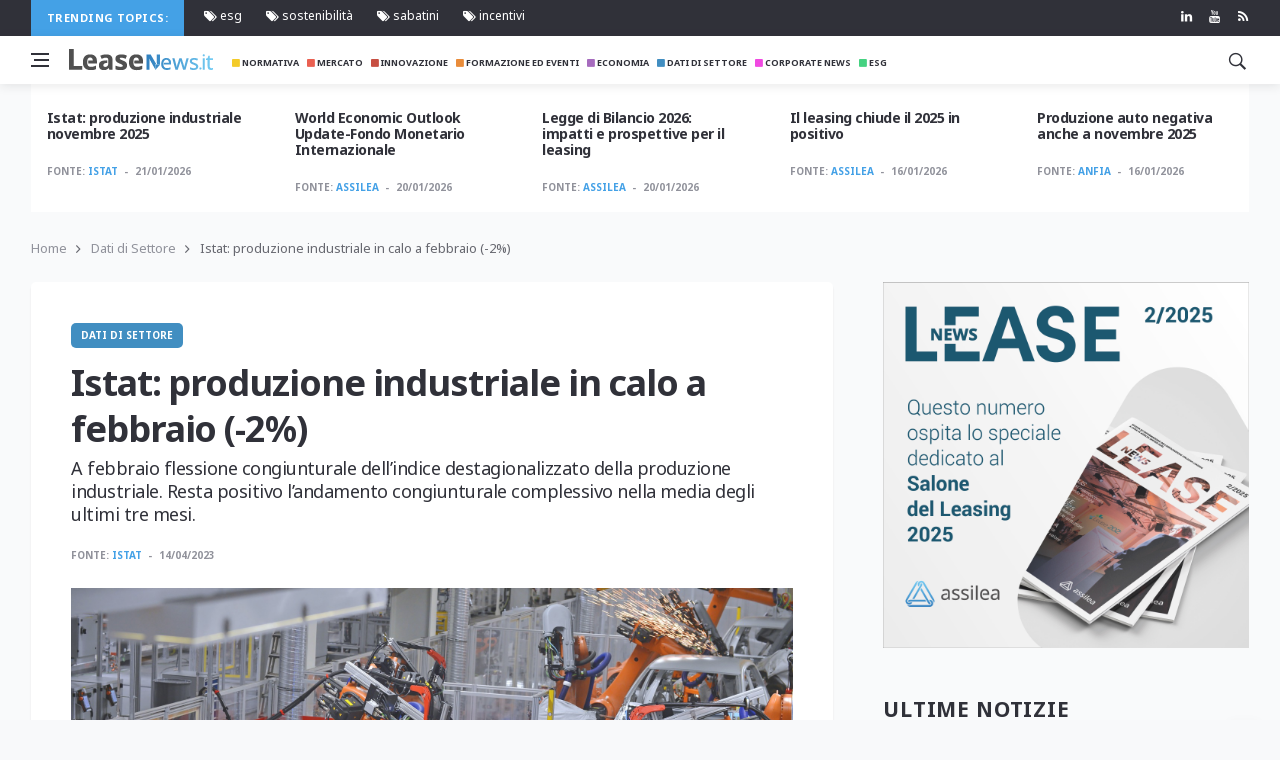

--- FILE ---
content_type: text/html; charset=UTF-8
request_url: https://leasenews.it/news/dati-di-settore/istat-produzione-industriale-in-calo-a-febbraio-2
body_size: 7844
content:
<!DOCTYPE html>
<!--layout news -->
<html lang="it">

<head>
    <title>Istat: produzione industriale in calo a febbraio (-2%)</title>
    <meta charset="utf-8">
    <!--[if IE]><meta http-equiv='X-UA-Compatible' content='IE=edge,chrome=1'><![endif]-->
    <meta name="viewport" content="width=device-width, initial-scale=1, shrink-to-fit=no" />
    <meta name="description" content="A febbraio flessione congiunturale dell’indice destagionalizzato della produzione industriale. Resta positivo l’andamento congiunturale complessivo nella med...">

    <meta property="og:locale" content="it_IT">
	<meta property="og:type" content="article">
	<meta property="og:title" content="Leasenews | Istat: produzione industriale in calo a febbraio (-2%)">
	<meta property="og:description" content="A febbraio flessione congiunturale dell’indice destagionalizzato della produzione industriale. Resta positivo l’andamento congiunturale complessivo nella media degli ultimi tre mesi.">
	<meta property="og:url" content="https://leasenews.it/news/dati-di-settore/istat-produzione-industriale-in-calo-a-febbraio-2">
	<meta property="og:site_name" content="Leasenews">
	<meta property="og:image" content="https://leasenews.it/storage/app/uploads/public/643/7fc/6aa/thumb_6662_1200_900_0_0_crop.jpg">
	<meta property="fb:app_id" content="1386703008162422">
	<meta name="twitter:card" content="summary">
	<meta name="twitter:description" content="A febbraio flessione congiunturale dell’indice destagionalizzato della produzione industriale. Resta positivo l’andamento congiunturale complessivo nella media degli ultimi tre mesi.">
	<meta name="twitter:title" content="Leasenews | Istat: produzione industriale in calo a febbraio (-2%)">
	<meta name="twitter:site" content="@leasenews">
	<meta name="twitter:image" content="https://leasenews.it/storage/app/uploads/public/643/7fc/6aa/thumb_6662_1200_900_0_0_crop.jpg">
	<meta property="article:section" content="Dati di Settore">

    
    <!-- icons -->
    <link rel="apple-touch-icon" sizes="57x57" href="/themes/leasenews/assets/img/icons/apple-icon-57x57.png">
    <link rel="apple-touch-icon" sizes="60x60" href="/themes/leasenews/assets/img/icons/apple-icon-60x60.png">
    <link rel="apple-touch-icon" sizes="72x72" href="/themes/leasenews/assets/img/icons/apple-icon-72x72.png">
    <link rel="apple-touch-icon" sizes="76x76" href="/themes/leasenews/assets/img/icons/apple-icon-76x76.png">
    <link rel="apple-touch-icon" sizes="114x114" href="/themes/leasenews/assets/img/icons/apple-icon-114x114.png">
    <link rel="apple-touch-icon" sizes="120x120" href="/themes/leasenews/assets/img/icons/apple-icon-120x120.png">
    <link rel="apple-touch-icon" sizes="144x144" href="/themes/leasenews/assets/img/icons/apple-icon-144x144.png">
    <link rel="apple-touch-icon" sizes="152x152" href="/themes/leasenews/assets/img/icons/apple-icon-152x152.png">
    <link rel="apple-touch-icon" sizes="180x180" href="/themes/leasenews/assets/img/icons/apple-icon-180x180.png">
    <link rel="icon" type="image/png" sizes="192x192" href="/themes/leasenews/assets/img/icons/android-icon-192x192.png">
    <link rel="icon" type="image/png" sizes="32x32" href="/themes/leasenews/assets/img/icons/favicon-32x32.png">
    <link rel="icon" type="image/png" sizes="96x96" href="/themes/leasenews/assets/img/icons/favicon-96x96.png">
    <link rel="icon" type="image/png" sizes="16x16" href="/themes/leasenews/assets/img/icons/favicon-16x16.png">
    <meta name="msapplication-TileColor" content="#2D95E3">
    <meta name="msapplication-TileImage" content="/themes/leasenews/assets/img/icons/ms-icon-144x144.png">
    <meta name="theme-color" content="#2D95E3">
    <link rel="amphtml" href="https://leasenews.it/news/dati-di-settore/istat-produzione-industriale-in-calo-a-febbraio-2/amp">
    <!-- Google Fonts -->

	<link href="https://fonts.googleapis.com/css?family=Noto+Sans:400,400i,700,700i&display=swap" rel="stylesheet">
    <!-- Css -->
    <link rel="stylesheet" href="https://maxcdn.bootstrapcdn.com/bootstrap/4.0.0/css/bootstrap.min.css" integrity="sha384-Gn5384xqQ1aoWXA+058RXPxPg6fy4IWvTNh0E263XmFcJlSAwiGgFAW/dAiS6JXm" crossorigin="anonymous">
    <link rel="stylesheet" href="/themes/leasenews/assets/css/font-icons.css" />
    <link rel="stylesheet" href="/themes/leasenews/assets/css/style.css" />
    <link rel="stylesheet" href="/themes/leasenews/assets/css/leasenews.css" />
	<link rel="stylesheet" href="https://cdn.jsdelivr.net/gh/fancyapps/fancybox@3.5.7/dist/jquery.fancybox.min.css" />
    <script id="Cookiebot" src="https://consent.cookiebot.com/uc.js" data-cbid="533c25b6-898c-466d-a5fa-8a2fae31e892" data-blockingmode="auto" type="text/javascript"></script>
    <script src="/themes/leasenews/assets/js/jquery.min.js"></script>
    <script src="/themes/leasenews/assets/js/lazysizes.min.js"></script>
    <!-- per single page -->
    <script src="https://maps.googleapis.com/maps/api/js?key=AIzaSyCkevv2MCM7SBK9OijZ_uut8DSfnuU8y0s"></script>
    <script type="application/ld+json">
{
  "@context": "https://schema.org",
  "@type": "NewsArticle",
  "mainEntityOfPage": {
    "@type": "WebPage",
    "@id": "https://leasenews.it/news/dati-di-settore/istat-produzione-industriale-in-calo-a-febbraio-2"
  },
  "headline": "Istat: produzione industriale in calo a febbraio (-2%)",
  "image": "https://leasenews.it/storage/app/uploads/public/643/7fc/6aa/thumb_6662_1200_900_0_0_crop.jpg",  
  "articleSection": "Dati di Settore", 
  "description": "A febbraio flessione congiunturale dell’indice destagionalizzato della produzione industriale. Resta positivo l’andamento congiunturale complessivo nella media degli ultimi tre mesi.",
  "author": {
    "@type": "Organization",
    "name": "Leasenews",
    "url": "https://leasenews.it"
  },  
  "publisher": {
    "@type": "Organization",
    "name": "leasenews",
    "logo": {
      "@type": "ImageObject",
      "url": "https://leasenews.it/themes/leasenews/assets/img/logo_leasenews_default@2x.png"
    }
  },
  "datePublished": " 14/04/2023"
}
</script>
</head>

<body class="bg-light style-default style-rounded">
    <!-- Preloader -->
    <div class="loader-mask">
        <div class="loader">
            <div></div>
        </div>
    </div>
    <!-- Bg Overlay -->
    <div class="content-overlay"></div>
    <!-- Sidenav -->
    <header class="sidenav" id="sidenav">

    <!-- close -->
    <div class="sidenav__close">
      <button class="sidenav__close-button" id="sidenav__close-button" aria-label="close sidenav">
        <i class="ui-close sidenav__close-icon"></i>
      </button>
    </div>
    
    <!-- Nav -->
    <nav class="sidenav__menu-container">
      <ul class="sidenav__menu" role="menubar">
        <li role="menuitem">
          <a href="/" class="sidenav__menu-url"><i class="fas fa-home"></i> Home</a>
          </li>
          
        <!-- Categories -->
                <li role="menuitem">
          <a href="/category/normativa" class="sidenav__menu-url"> <i class="fas fa-square" style="color:#f1c40f;"></i>
Normativa</a>
        </li>
                <li role="menuitem">
          <a href="/category/mercato" class="sidenav__menu-url"> <i class="fas fa-square" style="color:#e74c3c;"></i>
Mercato</a>
        </li>
                <li role="menuitem">
          <a href="/category/innovazione" class="sidenav__menu-url"> <i class="fas fa-square" style="color:#c0392b;"></i>
Innovazione</a>
        </li>
                <li role="menuitem">
          <a href="/category/formazione-ed-eventi" class="sidenav__menu-url"> <i class="fas fa-square" style="color:#e67e22;"></i>
Formazione ed Eventi</a>
        </li>
                <li role="menuitem">
          <a href="/category/economia" class="sidenav__menu-url"> <i class="fas fa-square" style="color:#9b59b6;"></i>
Economia</a>
        </li>
                <li role="menuitem">
          <a href="/category/dati-di-settore" class="sidenav__menu-url"> <i class="fas fa-square" style="color:#2980b9;"></i>
Dati di Settore</a>
        </li>
                <li role="menuitem">
          <a href="/category/corporate-news" class="sidenav__menu-url"> <i class="fas fa-square" style="color:#ee32dd;"></i>
Corporate News</a>
        </li>
                <li role="menuitem">
          <a href="/category/esg" class="sidenav__menu-url"> <i class="fas fa-square" style="color:#2ecc71;"></i>
ESG</a>
        </li>
                
         
        
        
      </ul>
    </nav>

    <div class="socials sidenav__socials">
    	 <a class="social social-linkedin" href="https://www.linkedin.com/company/associazione-italiana-leasing" target="_blank" aria-label="linkedin" rel="noopener">
        <i class="ui-linkedin"></i>
      </a> 
       <a class="social social-youtube" href="https://www.youtube.com/user/VideoAssilea" target="_blank" aria-label="youtube" rel="noopener">
        <i class="ui-youtube"></i>
      </a>
      <a class="social social-twitter" href="https://twitter.com/Assilea_IT" target="_blank" aria-label="twitter" rel="noopener">
        <i class="ui-twitter"></i>
      </a>

      <a class="social social-instagram" href="https://www.instagram.com/assilea_it/" target="_blank" aria-label="instagram" rel="noopener">
        <i class="ui-instagram"></i>
      </a>
      <a class="social social-facebook" href="https://www.facebook.com/AssileaIT" target="_blank" aria-label="facebook" rel="noopener">
        <i class="ui-facebook"></i>
      </a>
      
    </div>
  </header> <!-- end sidenav -->
   

    <!-- Top Bar -->
    <div class="top-bar d-none d-lg-block">
      <div class="container">
        <div class="row">

          <!-- Top menu -->
          <div class="col-lg-10">
          	<span class="trending-now__label">
          
        Trending topics:</span>
        <div class="newsticker"> 
          <ul class="top-menu">

               
				
				                <li >
                  <a href="/tag/esg">  <i class="ui-tags"></i> esg</a>
                
                </li>
				                <li >
                  <a href="/tag/sostenibilita">  <i class="ui-tags"></i> sostenibilità</a>
                
                </li>
				                <li >
                  <a href="/tag/sabatini">  <i class="ui-tags"></i> sabatini</a>
                
                </li>
				                <li >
                  <a href="/tag/incentivi">  <i class="ui-tags"></i> incentivi</a>
                
                </li>
				               

              </ul> 
         </div>
          </div>
          
          <!-- Socials -->
          <div class="col-lg-2">
            <div class="socials nav__socials socials--nobase socials--white justify-content-end"> 
              <a class="social social-linkedin" href="https://www.linkedin.com/company/associazione-italiana-leasing" target="_blank" aria-label="linkedin" rel="noopener">
                <i class="ui-linkedin"></i>
              </a>
              <a class="social social-youtube" href="https://www.youtube.com/user/VideoAssilea" target="_blank" aria-label="youtube" rel="noopener">
                <i class="ui-youtube"></i>
              </a>
              
              <a class="social social-rss" href="https://leasenews.it/rss" target="_blank" aria-label="rss" rel="noopener">
                <i class="ui-rss"></i>
              </a>
            </div>
          </div>

        </div>
      </div>
    </div> <!-- end top bar -->        

    <!-- Navigation -->
    <header class="nav">

      <div class="nav__holder nav--sticky">
        <div class="container relative">
          <div class="flex-parent">

            <!-- Side Menu Button -->
            <button class="nav-icon-toggle" id="nav-icon-toggle" aria-label="Open side menu">
              <span class="nav-icon-toggle__box">
                <span class="nav-icon-toggle__inner"></span>
              </span>
            </button> 

            <!-- Logo -->
            <a href="/" class="logo">
              <img class="logo__img" src="/themes/leasenews/assets/img/logo_leasenews_default.png" srcset="/themes/leasenews/assets/img/logo_leasenews_default.png 1x, /themes/leasenews/assets/img/logo_leasenews_default@2x.png 2x" alt="logo">
            </a>

            <!-- Nav-wrap -->
            <nav class="flex-child nav__wrap d-none d-lg-block">              
              <ul class="nav__menu">
              	

                
				
				                <li >
                  <a href="/category/normativa"><i class="fas fa-square" style="color:#f1c40f;"></i>  Normativa</a>
                
                </li>
				                <li >
                  <a href="/category/mercato"><i class="fas fa-square" style="color:#e74c3c;"></i>  Mercato</a>
                
                </li>
				                <li >
                  <a href="/category/innovazione"><i class="fas fa-square" style="color:#c0392b;"></i>  Innovazione</a>
                
                </li>
				                <li >
                  <a href="/category/formazione-ed-eventi"><i class="fas fa-square" style="color:#e67e22;"></i>  Formazione ed Eventi</a>
                
                </li>
				                <li >
                  <a href="/category/economia"><i class="fas fa-square" style="color:#9b59b6;"></i>  Economia</a>
                
                </li>
				                <li >
                  <a href="/category/dati-di-settore"><i class="fas fa-square" style="color:#2980b9;"></i>  Dati di Settore</a>
                
                </li>
				                <li >
                  <a href="/category/corporate-news"><i class="fas fa-square" style="color:#ee32dd;"></i>  Corporate News</a>
                
                </li>
				                <li >
                  <a href="/category/esg"><i class="fas fa-square" style="color:#2ecc71;"></i>  ESG</a>
                
                </li>
				               

              </ul> <!-- end menu -->
            </nav> <!-- end nav-wrap -->

            <!-- Nav Right -->
            <div class="nav__right">

              <!-- Search -->
              <div class="nav__right-item nav__search">
                <a href="#" class="nav__search-trigger" id="nav__search-trigger">
                  <i class="ui-search nav__search-trigger-icon"></i>
                </a>
                <div class="nav__search-box" id="nav__search-box">
                  <form data-request="onSearch" class="nav__search-form">
                    <input type="text" name="query" placeholder="Search an article" class="nav__search-input">
                    <button id="search_button" type="submit" class="search-button btn btn-lg btn-color btn-button">
                      <i class="ui-search nav__search-icon"></i>
                    </button>
                  </form>
                  <a href="/search">Ricerca avanzata</a>
                </div>                
              </div>             

            </div> <!-- end nav right -->            
        
          </div> <!-- end flex-parent -->
        </div> <!-- end container -->

      </div>
    </header> <!-- end navigation -->    <main class="main oh" id="main"> 
    <div class="container">
	<div id="owl-posts-3-items" class=" owl-carousel owl-theme carousel_single">
	 	 <article class="entry mb-0">
        <div class="m-3">
            <h2 class="entry__title">
                    <a href="/news/dati-di-settore/istat-produzione-industriale-novembre-2025">Istat: produzione industriale novembre 2025</a>
                  </h2>
            <div class="entry__meta-holder">
                <ul class="entry__meta">
                    <li class="entry__meta-author mt-0"> 
                    	<span>Fonte:</span> 
						                        <a href="/society/istat">Istat</a>
                                            	

                    	</li>
                    <li class="entry__meta-date"> 21/01/2026 </li>
                </ul>
            </div>
        </div>
    </article>
    	 <article class="entry mb-0">
        <div class="m-3">
            <h2 class="entry__title">
                    <a href="/news/economia/world-economic-outlook-update-fondo-monetario-internazionale">World Economic Outlook Update-Fondo Monetario Internazionale</a>
                  </h2>
            <div class="entry__meta-holder">
                <ul class="entry__meta">
                    <li class="entry__meta-author mt-0"> 
                    	<span>Fonte:</span> 
						                        <a href="/society/assilea">Assilea</a>
                                            	

                    	</li>
                    <li class="entry__meta-date"> 20/01/2026 </li>
                </ul>
            </div>
        </div>
    </article>
    	 <article class="entry mb-0">
        <div class="m-3">
            <h2 class="entry__title">
                    <a href="/news/formazione-ed-eventi/legge-di-bilancio-2026-impatti-e-prospettive-per-il-leasing">Legge di Bilancio 2026: impatti e prospettive per il leasing</a>
                  </h2>
            <div class="entry__meta-holder">
                <ul class="entry__meta">
                    <li class="entry__meta-author mt-0"> 
                    	<span>Fonte:</span> 
						                        <a href="/society/assilea">Assilea</a>
                                            	

                    	</li>
                    <li class="entry__meta-date"> 20/01/2026 </li>
                </ul>
            </div>
        </div>
    </article>
    	 <article class="entry mb-0">
        <div class="m-3">
            <h2 class="entry__title">
                    <a href="/news/dati-di-settore/il-leasing-chiude-il-2025-in-positivo">Il leasing chiude il 2025 in positivo</a>
                  </h2>
            <div class="entry__meta-holder">
                <ul class="entry__meta">
                    <li class="entry__meta-author mt-0"> 
                    	<span>Fonte:</span> 
						                        <a href="/society/assilea">Assilea</a>
                                            	

                    	</li>
                    <li class="entry__meta-date"> 16/01/2026 </li>
                </ul>
            </div>
        </div>
    </article>
    	 <article class="entry mb-0">
        <div class="m-3">
            <h2 class="entry__title">
                    <a href="/news/dati-di-settore/produzione-auto-negativa-anche-a-novembre-2025">Produzione auto negativa anche a novembre 2025</a>
                  </h2>
            <div class="entry__meta-holder">
                <ul class="entry__meta">
                    <li class="entry__meta-author mt-0"> 
                    	<span>Fonte:</span> 
						                        <a href="/society/anfia">Anfia</a>
                                            	

                    	</li>
                    <li class="entry__meta-date"> 16/01/2026 </li>
                </ul>
            </div>
        </div>
    </article>
    	 <article class="entry mb-0">
        <div class="m-3">
            <h2 class="entry__title">
                    <a href="/news/mercato/banca-ditalia-indagine-su-inflazione-e-crescita-4-trim25">Banca d&#039;Italia Indagine su inflazione e crescita - 4° trim25</a>
                  </h2>
            <div class="entry__meta-holder">
                <ul class="entry__meta">
                    <li class="entry__meta-author mt-0"> 
                    	<span>Fonte:</span> 
						                        <a href="/society/assilea">Assilea</a>
                                            	

                    	</li>
                    <li class="entry__meta-date"> 15/01/2026 </li>
                </ul>
            </div>
        </div>
    </article>
    	 <article class="entry mb-0">
        <div class="m-3">
            <h2 class="entry__title">
                    <a href="/news/dati-di-settore/prenotazioni-nuova-sabatini-dicembre-2025">Prenotazioni Nuova Sabatini | Dicembre 2025</a>
                  </h2>
            <div class="entry__meta-holder">
                <ul class="entry__meta">
                    <li class="entry__meta-author mt-0"> 
                    	<span>Fonte:</span> 
						                        <a href="/society/assilea">Assilea</a>
                                            	

                    	</li>
                    <li class="entry__meta-date"> 15/01/2026 </li>
                </ul>
            </div>
        </div>
    </article>
    	 <article class="entry mb-0">
        <div class="m-3">
            <h2 class="entry__title">
                    <a href="/news/dati-di-settore/mercato-in-crescita-per-autocarri-e-veicoli-trainati">Mercato in crescita per autocarri e veicoli trainati</a>
                  </h2>
            <div class="entry__meta-holder">
                <ul class="entry__meta">
                    <li class="entry__meta-author mt-0"> 
                    	<span>Fonte:</span> 
						                        <a href="/society/anfia">Anfia</a>
                                            	

                    	</li>
                    <li class="entry__meta-date"> 15/01/2026 </li>
                </ul>
            </div>
        </div>
    </article>
    	 <article class="entry mb-0">
        <div class="m-3">
            <h2 class="entry__title">
                    <a href="/news/dati-di-settore/istat-produzione-industriale-novembre-2025">Istat: produzione industriale novembre 2025</a>
                  </h2>
            <div class="entry__meta-holder">
                <ul class="entry__meta">
                    <li class="entry__meta-author mt-0"> 
                    	<span>Fonte:</span> 
						                        <a href="/society/istat">Istat</a>
                                            	

                    	</li>
                    <li class="entry__meta-date"> 15/01/2026 </li>
                </ul>
            </div>
        </div>
    </article>
    	 <article class="entry mb-0">
        <div class="m-3">
            <h2 class="entry__title">
                    <a href="/news/mercato/analisi-del-mercato-immobiliare-italiano-i-sem-2025">Analisi del Mercato Immobiliare Italiano - I° sem 2025</a>
                  </h2>
            <div class="entry__meta-holder">
                <ul class="entry__meta">
                    <li class="entry__meta-author mt-0"> 
                    	<span>Fonte:</span> 
						                        <a href="/society/assilea">Assilea</a>
                                            	

                    	</li>
                    <li class="entry__meta-date"> 14/01/2026 </li>
                </ul>
            </div>
        </div>
    </article>
    </div>      <ul class="breadcrumbs">
        <li class="breadcrumbs__item">
          <a href="/" class="breadcrumbs__url">Home</a>
        </li>
        <li class="breadcrumbs__item">
          <a href="/category/dati-di-settore" class="breadcrumbs__url">Dati di Settore</a>
        </li>
        <li class="breadcrumbs__item breadcrumbs__item--current">
          Istat: produzione industriale in calo a febbraio (-2%)
        </li>
      </ul>
    </div>

    <div class="main-container container" id="main-container">

      <!-- Content -->
      <div class="row">
            
        <!-- post content -->
        <div class="col-lg-8 blog__content mb-72">
        
          <div class="content-box single-post-mobile">           

            <!-- standard post -->
            <article class="entry mb-0">
              
              <div class="single-post__entry-header entry__header">
                <a href="/category/dati-di-settore" class="entry__meta-category entry__meta-category--label" style="background:#2980b9;">Dati di Settore</a>
                <h1 class="single-post__entry-title">
                  Istat: produzione industriale in calo a febbraio (-2%)
                </h1>
                <h2 class="abstract">
                	A febbraio flessione congiunturale dell’indice destagionalizzato della produzione industriale. Resta positivo l’andamento congiunturale complessivo nella media degli ultimi tre mesi.
                </h2>
                

                <div class="entry__meta-holder">
                  <ul class="entry__meta">
                    <li class="entry__meta-author">
                      <span>Fonte:</span>
                      	                  <a href="/society/istat">Istat</a>
	                                      </li>
                    <li class="entry__meta-date">
                      14/04/2023
                    </li>
                  </ul>

            
                </div>
              </div> <!-- end entry header -->

              
              			  <div class="entry__img-holder">
                <img src="https://leasenews.it/storage/app/uploads/public/643/7fc/6aa/6437fc6aa2075750955051.jpg" alt="Istat: produzione industriale in calo a febbraio (-2%)" class="entry__img">
              </div>
                            <div class="entry__article-wrap">

                <!-- Share -->
                <div class="entry__share">
                  <div class="sticky-col">
                    <div class="socials socials--rounded socials--large">
                      <a class="social social-facebook" href="https://www.facebook.com/sharer/sharer.php?u=https://leasenews.it/news/dati-di-settore/istat-produzione-industriale-in-calo-a-febbraio-2" title="facebook" target="_blank"   rel="noopener" aria-label="facebook">
                        <i class="ui-facebook"></i>
                      </a>
                      <a class="social social-twitter" href="https://twitter.com/share?url=https://leasenews.it/news/dati-di-settore/istat-produzione-industriale-in-calo-a-febbraio-2" title="twitter" target="_blank"   rel="noopener" aria-label="twitter">
                        <i class="ui-twitter"></i>
                      </a>
                      
                      <a class="social social-linkedin" href="https://www.linkedin.com/shareArticle?mini=true&amp;url=https://leasenews.it/news/dati-di-settore/istat-produzione-industriale-in-calo-a-febbraio-2" title="linkedin" target="_blank"   rel="noopener" aria-label="linkedin">
                        <i class="ui-linkedin"></i>
                      </a>
                       <a class="social social-watsapp" href="whatsapp://send?text=https://leasenews.it/news/dati-di-settore/istat-produzione-industriale-in-calo-a-febbraio-2" data-action="share/whatsapp/share" title="watsapp" target="_blank"   rel="noopener" aria-label="watsapp">
                        <i class="fab fa-whatsapp"></i>
                      </a>
                      <a class="social social-pdf"  href="/api/pdf/8712" title="print pdf" target="_blank" aria-label="print pdf">
                        <i class="fas fa-print"></i>
                      </a>
                    </div>
                  </div>                  
                </div> <!-- share -->

                <div class="entry__article" id="content">
                
                
      
	                  <p style="text-align: justify;">A febbraio 2023 si stima che l’indice destagionalizzato della produzione industriale diminuisca dello 0,2% rispetto a gennaio. Nella media del trimestre dicembre-febbraio il livello della produzione aumenta dello 0,3% rispetto ai tre mesi precedenti.</p>
<p style="text-align: justify;">L’indice destagionalizzato mensile cresce su base congiunturale solo per l’energia (+0,2%); diminuiscono invece i beni strumentali (-0,9%), i beni di consumo (-0,7%) e i beni intermedi (-0,3%).</p>
<p style="text-align: justify;">Corretto per gli effetti di calendario, a febbraio 2023 l’indice complessivo diminuisce in termini tendenziali del 2,3% (i giorni lavorativi di calendario sono stati 20 come a febbraio 2022). Si registrano incrementi tendenziali solo per i beni strumentali (+3,2%); diminuiscono, invece, i beni di consumo (-1,4%), i beni intermedi (-6,2%) e l’energia (-7,4%).</p>
<p style="text-align: justify;">Tra i settori di attività economica la produzione di prodotti farmaceutici di base e preparati farmaceutici presenta una marcata crescita tendenziale (+19,6%), seguono la fabbricazione di macchinari e attrezzature (+3,8%) e la fabbricazione di mezzi di trasporto (+3,3%). Le flessioni più ampie si registrano nell’industria del legno, della carta e della stampa (-15,9%), nella fabbricazione di prodotti chimici (-9,1%) e nella fornitura di energia elettrica, gas, vapore ed aria (-7,9%).</p>
<p style="text-align: justify;"> </p>
<p style="text-align: justify;"><strong>Consultazioni:</strong></p>
<ul>
<li style="text-align: justify;"><a href="https://www.istat.it/it/files//2023/04/Produzione-industriale-febbraio23.pdf">Testo integrale e nota metodologica</a></li>
<li style="text-align: justify;"><a href="https://www.istat.it/it/files//2023/04/Serieipi_2302.xlsx">Serie storiche</a></li>
<li style="text-align: justify;"><a href="https://www.istat.it/it/files//2023/04/Struttura-di-ponderazione_base2022.xlsx">Struttura di ponderazione</a></li>
<li style="text-align: justify;"><a href="https://www.istat.it/it/files//2023/04/NotaInformativa_IPI.pdf">Nota informativa</a></li>
</ul>
	            
	            
	                  
	            		            
		               
			            		            		            
	            	            
                  <div class="entry__tags">
                    <i class="ui-tags"></i>
                    <span class="entry__tags-label">Tags:</span>
                                        <a href="/tag/analisi-istat" rel="tag">analisi istat</a>
                                        <a href="/tag/industria" rel="tag">industria</a>
                                        <a href="/tag/produzione-industriale" rel="tag">produzione industriale</a>
                                      </div> <!-- end tags -->
                   

                </div> <!-- end entry article -->
               
              </div> <!-- end entry article wrap -->
              
              
              	
					
		     <div class="container">
		  		<div class="row">        
		 		
		 						
				</div>
			</div>
			

            <div class="newsletter-wide" style="background:#2980b9;">
                <div class="widget widget_mc4wp_form_widget">
                  <div class="newsletter-wide__container">
                    <div class="newsletter-wide__text-holder">
                      <p class="category_single_article"  style="color:#ffffff;">
                        
                        <a style="color:#ffffff;" href="/category/dati-di-settore">Leggi le altre notizie Dati di Settore</a>
                      </p>
                    </div>
                  
                  </div>         
                </div>
              </div>

            </article> 

           

          </div> <!-- end content box -->
          
        </div> <!-- end post content -->
        
             <aside class="col-lg-4 sidebar sidebar--right">
		
			<div class="text-center pb-48">
        <a href="/rivista-lease" >
         <img class="iimg-fluid" src="https://leasenews.it/storage/app/uploads/public/692/f02/cf6/692f02cf654a8606032934.jpg" alt="Rivista Lease">
        </a>
      </div>				  			      		       <!-- Widget Categories -->
		      	 <aside class="">
	<div class="title-wrap ">
          <h3 class="section-title">Ultime Notizie<br>Dati di Settore</h3>
        </div>
    <ul class="post-list-small post-list-small--dividers post-list-small--arrows fixed-height-scroll mb-24">
                <li class="post-list-small__item">
            <article class="post-list-small__entry">
                <div class="post-list-small__body">
                    <h3 class="post-list-small__entry-title">
                          <a href="/news/dati-di-settore/istat-produzione-industriale-novembre-2025">Istat: produzione industriale novembre 2025</a>
                        </h3> </div>
            </article>
        </li>
                <li class="post-list-small__item">
            <article class="post-list-small__entry">
                <div class="post-list-small__body">
                    <h3 class="post-list-small__entry-title">
                          <a href="/news/dati-di-settore/il-leasing-chiude-il-2025-in-positivo">Il leasing chiude il 2025 in positivo</a>
                        </h3> </div>
            </article>
        </li>
                <li class="post-list-small__item">
            <article class="post-list-small__entry">
                <div class="post-list-small__body">
                    <h3 class="post-list-small__entry-title">
                          <a href="/news/dati-di-settore/produzione-auto-negativa-anche-a-novembre-2025">Produzione auto negativa anche a novembre 2025</a>
                        </h3> </div>
            </article>
        </li>
                <li class="post-list-small__item">
            <article class="post-list-small__entry">
                <div class="post-list-small__body">
                    <h3 class="post-list-small__entry-title">
                          <a href="/news/dati-di-settore/prenotazioni-nuova-sabatini-dicembre-2025">Prenotazioni Nuova Sabatini | Dicembre 2025</a>
                        </h3> </div>
            </article>
        </li>
                <li class="post-list-small__item">
            <article class="post-list-small__entry">
                <div class="post-list-small__body">
                    <h3 class="post-list-small__entry-title">
                          <a href="/news/dati-di-settore/mercato-in-crescita-per-autocarri-e-veicoli-trainati">Mercato in crescita per autocarri e veicoli trainati</a>
                        </h3> </div>
            </article>
        </li>
                <li class="post-list-small__item">
            <article class="post-list-small__entry">
                <div class="post-list-small__body">
                    <h3 class="post-list-small__entry-title">
                          <a href="/news/dati-di-settore/istat-produzione-industriale-novembre-2025">Istat: produzione industriale novembre 2025</a>
                        </h3> </div>
            </article>
        </li>
                <li class="post-list-small__item">
            <article class="post-list-small__entry">
                <div class="post-list-small__body">
                    <h3 class="post-list-small__entry-title">
                          <a href="/news/dati-di-settore/istat-andamento-delleconomia-italiana-novembre-dicembre-25">Istat: andamento dell&#039;economia italiana novembre-dicembre 25</a>
                        </h3> </div>
            </article>
        </li>
                <li class="post-list-small__item">
            <article class="post-list-small__entry">
                <div class="post-list-small__body">
                    <h3 class="post-list-small__entry-title">
                          <a href="/news/dati-di-settore/noleggio-306-di-quota-nelle-immatricolazioni-del-2025">Noleggio: 30,6% di quota nelle immatricolazioni del 2025</a>
                        </h3> </div>
            </article>
        </li>
                <li class="post-list-small__item">
            <article class="post-list-small__entry">
                <div class="post-list-small__body">
                    <h3 class="post-list-small__entry-title">
                          <a href="/news/dati-di-settore/assilea-novembre-positivo-per-lo-stipulato-leasing-65">ASSILEA: novembre positivo per lo stipulato leasing (+6,5%)</a>
                        </h3> </div>
            </article>
        </li>
                <li class="post-list-small__item">
            <article class="post-list-small__entry">
                <div class="post-list-small__body">
                    <h3 class="post-list-small__entry-title">
                          <a href="/news/dati-di-settore/ancora-lenta-la-crescita-per-il-mercato-auto-europeo">Ancora lenta la crescita per il mercato auto europeo</a>
                        </h3> </div>
            </article>
        </li>
                
    </ul>
    </ul>
    </aside>		          <aside class="widget widget_categories">
		            <h4 class="widget-title">Categorie</h4>
		            <ul>
		            		             
		              <li><a href="/category/normativa">Normativa <span class="categories-count" >2011</span></a></li>
		             
		            		             
		              <li><a href="/category/mercato">Mercato <span class="categories-count" >801</span></a></li>
		             
		            		             
		              <li><a href="/category/innovazione">Innovazione <span class="categories-count" >405</span></a></li>
		             
		            		             
		              <li><a href="/category/formazione-ed-eventi">Formazione ed Eventi <span class="categories-count" >376</span></a></li>
		             
		            		             
		              <li><a href="/category/economia">Economia <span class="categories-count" >2913</span></a></li>
		             
		            		             
		              <li><a href="/category/dati-di-settore">Dati di Settore <span class="categories-count" >2065</span></a></li>
		             
		            		             
		              <li><a href="/category/corporate-news">Corporate News <span class="categories-count" >940</span></a></li>
		             
		            		             
		              <li><a href="/category/esg">ESG <span class="categories-count" >163</span></a></li>
		             
		            		            </ul>
		          </aside> <!-- end widget categories -->
		          
					
		
		          <!-- Widget banner-->
		          <aside class="">
			          		          </aside> <!-- end widget banner -->
		
		         
		         
		
		</aside> <!-- end sidebar -->

      
      </div> <!-- end content -->
    </div>
    
        <script>
    $('.downloader').click(function(){
    	var attach_id = $(this).attr('data-id');
    	console.log(attach_id);
    	$.request('onUpdateDownloads', {data: {id: attach_id}});
    });
    </script>
        
        
     
    </main>
    <!-- Footer -->
    <footer class="footer footer--1">
      <div class="container">
        <div class="footer__widgets footer__widgets--short top-divider">
          <div class="row justify-content-center align-items-center">
          	<div>
          	<p class=""><a href="/contatti">Contatti</a></li> | <a href="/termini-e-condizioni">Termini e Condizioni</a></li> | <a href="/privacy">Informativa Privacy</a> | <a href="/cookie">Cookie Policy</a></p>  
        
            </div>
            </div>
            <div class="row">
            <div class="col-lg-6">
            <div>
            <a href="https://www.assilea.it/" >
              <img  src="/themes/leasenews/assets/img/logo_assilea.png"  alt="logo assilea">
            </a>
                        </div>
                        
                       
                        <div>

              <p class="copyright">
              
               Copyright © 2026 Leasenews All Rights Reserved | 
	<a href="https://digitalstones.it/" target="_blank" rel="noopener"> Made with <i class="fa fa-heart"></i> by Digitalstones</a>
              </p>  
               </div>
            </div>

            <div class="col-lg-6">
              <div class="socials socials--large socials--rounded justify-content-lg-end">
              	<a href="https://www.linkedin.com/company/associazione-italiana-leasing" class="social social-linkedin" target="_blank" aria-label="linkedin" rel="noopener"><i class="ui-linkedin"></i></a>

                <a href="https://www.youtube.com/user/VideoAssile" class="social social-youtube" target="_blank" aria-label="youtube" rel="noopener"><i class="ui-youtube"></i></a>

              
                <a href="https://leasenews.it/rss" class="social social-rss" target="_blank" aria-label="rss" rel="noopener"><i class="ui-rss"></i></a>
              </div>
            </div>

          </div>
        </div>    
      </div> <!-- end container -->
    </footer>    <div id="back-to-top"> <a href="#top" aria-label="Go to top"><i class="ui-arrow-up"></i></a> </div>
    
    <!-- jQuery Scripts -->
    <script src="/themes/leasenews/assets/js/bootstrap.min.js"></script>
    <script src="/themes/leasenews/assets/js/easing.min.js"></script>
    <script src="/themes/leasenews/assets/js/owl-carousel.min.js"></script>
    <script src="/themes/leasenews/assets/js/flickity.pkgd.min.js"></script>
    <script src="/themes/leasenews/assets/js/twitterFetcher_min.js"></script>
    <script src="/themes/leasenews/assets/js/modernizr.min.js"></script>
    <script src="/themes/leasenews/assets/js/jquery.sticky-kit.min.js"></script>
    <script src="/themes/leasenews/assets/js/scripts.js"></script>
    <script src="https://kit.fontawesome.com/e457dda35a.js" crossorigin="anonymous"></script>
	<script src="https://cdn.jsdelivr.net/gh/fancyapps/fancybox@3.5.7/dist/jquery.fancybox.min.js"></script>
	<!-- Matomo -->
	<script>
  var _paq = window._paq = window._paq || [];
  /* tracker methods like "setCustomDimension" should be called before "trackPageView" */
  _paq.push(['trackPageView']);
  _paq.push(['enableLinkTracking']);
  (function() {
    var u="https://assilea.matomo.cloud/";
    _paq.push(['setTrackerUrl', u+'matomo.php']);
    _paq.push(['setSiteId', '2']);
    var d=document, g=d.createElement('script'), s=d.getElementsByTagName('script')[0];
    g.async=true; g.src='//cdn.matomo.cloud/assilea.matomo.cloud/matomo.js'; s.parentNode.insertBefore(g,s);
  })();
</script>
	<!-- End Matomo Code -->
</body>

</html> <script src="https://leasenews.it/modules/system/assets/js/framework.combined-min.js?v=1.2.6"></script>
<link rel="stylesheet" property="stylesheet" href="https://leasenews.it/modules/system/assets/css/framework.extras-min.css?v=1.2.6">
